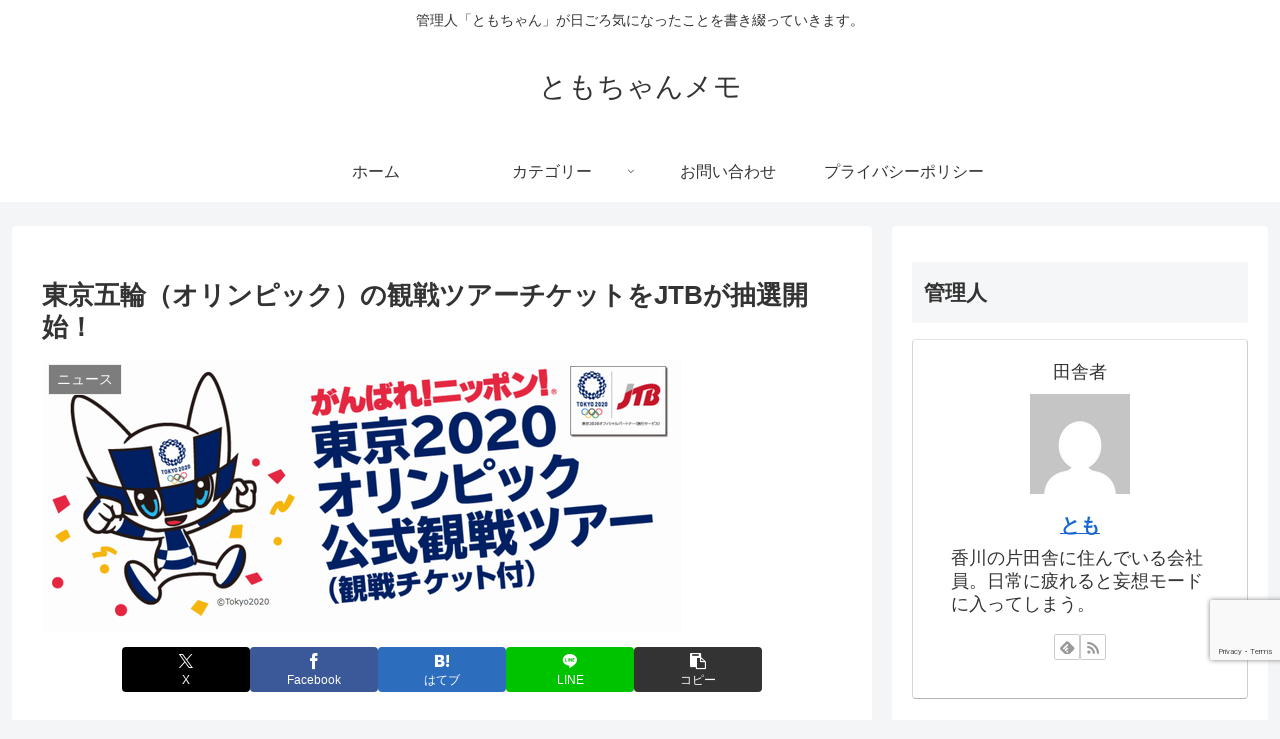

--- FILE ---
content_type: text/html; charset=utf-8
request_url: https://www.google.com/recaptcha/api2/anchor?ar=1&k=6LeeZm8aAAAAAGPPAw14u5QaQgRsb0-Ckc28O20c&co=aHR0cHM6Ly9iZWdpbm5lcnMtdHJ5LmNvbTo0NDM.&hl=en&v=PoyoqOPhxBO7pBk68S4YbpHZ&size=invisible&anchor-ms=20000&execute-ms=30000&cb=x2g3v0e16qqi
body_size: 48605
content:
<!DOCTYPE HTML><html dir="ltr" lang="en"><head><meta http-equiv="Content-Type" content="text/html; charset=UTF-8">
<meta http-equiv="X-UA-Compatible" content="IE=edge">
<title>reCAPTCHA</title>
<style type="text/css">
/* cyrillic-ext */
@font-face {
  font-family: 'Roboto';
  font-style: normal;
  font-weight: 400;
  font-stretch: 100%;
  src: url(//fonts.gstatic.com/s/roboto/v48/KFO7CnqEu92Fr1ME7kSn66aGLdTylUAMa3GUBHMdazTgWw.woff2) format('woff2');
  unicode-range: U+0460-052F, U+1C80-1C8A, U+20B4, U+2DE0-2DFF, U+A640-A69F, U+FE2E-FE2F;
}
/* cyrillic */
@font-face {
  font-family: 'Roboto';
  font-style: normal;
  font-weight: 400;
  font-stretch: 100%;
  src: url(//fonts.gstatic.com/s/roboto/v48/KFO7CnqEu92Fr1ME7kSn66aGLdTylUAMa3iUBHMdazTgWw.woff2) format('woff2');
  unicode-range: U+0301, U+0400-045F, U+0490-0491, U+04B0-04B1, U+2116;
}
/* greek-ext */
@font-face {
  font-family: 'Roboto';
  font-style: normal;
  font-weight: 400;
  font-stretch: 100%;
  src: url(//fonts.gstatic.com/s/roboto/v48/KFO7CnqEu92Fr1ME7kSn66aGLdTylUAMa3CUBHMdazTgWw.woff2) format('woff2');
  unicode-range: U+1F00-1FFF;
}
/* greek */
@font-face {
  font-family: 'Roboto';
  font-style: normal;
  font-weight: 400;
  font-stretch: 100%;
  src: url(//fonts.gstatic.com/s/roboto/v48/KFO7CnqEu92Fr1ME7kSn66aGLdTylUAMa3-UBHMdazTgWw.woff2) format('woff2');
  unicode-range: U+0370-0377, U+037A-037F, U+0384-038A, U+038C, U+038E-03A1, U+03A3-03FF;
}
/* math */
@font-face {
  font-family: 'Roboto';
  font-style: normal;
  font-weight: 400;
  font-stretch: 100%;
  src: url(//fonts.gstatic.com/s/roboto/v48/KFO7CnqEu92Fr1ME7kSn66aGLdTylUAMawCUBHMdazTgWw.woff2) format('woff2');
  unicode-range: U+0302-0303, U+0305, U+0307-0308, U+0310, U+0312, U+0315, U+031A, U+0326-0327, U+032C, U+032F-0330, U+0332-0333, U+0338, U+033A, U+0346, U+034D, U+0391-03A1, U+03A3-03A9, U+03B1-03C9, U+03D1, U+03D5-03D6, U+03F0-03F1, U+03F4-03F5, U+2016-2017, U+2034-2038, U+203C, U+2040, U+2043, U+2047, U+2050, U+2057, U+205F, U+2070-2071, U+2074-208E, U+2090-209C, U+20D0-20DC, U+20E1, U+20E5-20EF, U+2100-2112, U+2114-2115, U+2117-2121, U+2123-214F, U+2190, U+2192, U+2194-21AE, U+21B0-21E5, U+21F1-21F2, U+21F4-2211, U+2213-2214, U+2216-22FF, U+2308-230B, U+2310, U+2319, U+231C-2321, U+2336-237A, U+237C, U+2395, U+239B-23B7, U+23D0, U+23DC-23E1, U+2474-2475, U+25AF, U+25B3, U+25B7, U+25BD, U+25C1, U+25CA, U+25CC, U+25FB, U+266D-266F, U+27C0-27FF, U+2900-2AFF, U+2B0E-2B11, U+2B30-2B4C, U+2BFE, U+3030, U+FF5B, U+FF5D, U+1D400-1D7FF, U+1EE00-1EEFF;
}
/* symbols */
@font-face {
  font-family: 'Roboto';
  font-style: normal;
  font-weight: 400;
  font-stretch: 100%;
  src: url(//fonts.gstatic.com/s/roboto/v48/KFO7CnqEu92Fr1ME7kSn66aGLdTylUAMaxKUBHMdazTgWw.woff2) format('woff2');
  unicode-range: U+0001-000C, U+000E-001F, U+007F-009F, U+20DD-20E0, U+20E2-20E4, U+2150-218F, U+2190, U+2192, U+2194-2199, U+21AF, U+21E6-21F0, U+21F3, U+2218-2219, U+2299, U+22C4-22C6, U+2300-243F, U+2440-244A, U+2460-24FF, U+25A0-27BF, U+2800-28FF, U+2921-2922, U+2981, U+29BF, U+29EB, U+2B00-2BFF, U+4DC0-4DFF, U+FFF9-FFFB, U+10140-1018E, U+10190-1019C, U+101A0, U+101D0-101FD, U+102E0-102FB, U+10E60-10E7E, U+1D2C0-1D2D3, U+1D2E0-1D37F, U+1F000-1F0FF, U+1F100-1F1AD, U+1F1E6-1F1FF, U+1F30D-1F30F, U+1F315, U+1F31C, U+1F31E, U+1F320-1F32C, U+1F336, U+1F378, U+1F37D, U+1F382, U+1F393-1F39F, U+1F3A7-1F3A8, U+1F3AC-1F3AF, U+1F3C2, U+1F3C4-1F3C6, U+1F3CA-1F3CE, U+1F3D4-1F3E0, U+1F3ED, U+1F3F1-1F3F3, U+1F3F5-1F3F7, U+1F408, U+1F415, U+1F41F, U+1F426, U+1F43F, U+1F441-1F442, U+1F444, U+1F446-1F449, U+1F44C-1F44E, U+1F453, U+1F46A, U+1F47D, U+1F4A3, U+1F4B0, U+1F4B3, U+1F4B9, U+1F4BB, U+1F4BF, U+1F4C8-1F4CB, U+1F4D6, U+1F4DA, U+1F4DF, U+1F4E3-1F4E6, U+1F4EA-1F4ED, U+1F4F7, U+1F4F9-1F4FB, U+1F4FD-1F4FE, U+1F503, U+1F507-1F50B, U+1F50D, U+1F512-1F513, U+1F53E-1F54A, U+1F54F-1F5FA, U+1F610, U+1F650-1F67F, U+1F687, U+1F68D, U+1F691, U+1F694, U+1F698, U+1F6AD, U+1F6B2, U+1F6B9-1F6BA, U+1F6BC, U+1F6C6-1F6CF, U+1F6D3-1F6D7, U+1F6E0-1F6EA, U+1F6F0-1F6F3, U+1F6F7-1F6FC, U+1F700-1F7FF, U+1F800-1F80B, U+1F810-1F847, U+1F850-1F859, U+1F860-1F887, U+1F890-1F8AD, U+1F8B0-1F8BB, U+1F8C0-1F8C1, U+1F900-1F90B, U+1F93B, U+1F946, U+1F984, U+1F996, U+1F9E9, U+1FA00-1FA6F, U+1FA70-1FA7C, U+1FA80-1FA89, U+1FA8F-1FAC6, U+1FACE-1FADC, U+1FADF-1FAE9, U+1FAF0-1FAF8, U+1FB00-1FBFF;
}
/* vietnamese */
@font-face {
  font-family: 'Roboto';
  font-style: normal;
  font-weight: 400;
  font-stretch: 100%;
  src: url(//fonts.gstatic.com/s/roboto/v48/KFO7CnqEu92Fr1ME7kSn66aGLdTylUAMa3OUBHMdazTgWw.woff2) format('woff2');
  unicode-range: U+0102-0103, U+0110-0111, U+0128-0129, U+0168-0169, U+01A0-01A1, U+01AF-01B0, U+0300-0301, U+0303-0304, U+0308-0309, U+0323, U+0329, U+1EA0-1EF9, U+20AB;
}
/* latin-ext */
@font-face {
  font-family: 'Roboto';
  font-style: normal;
  font-weight: 400;
  font-stretch: 100%;
  src: url(//fonts.gstatic.com/s/roboto/v48/KFO7CnqEu92Fr1ME7kSn66aGLdTylUAMa3KUBHMdazTgWw.woff2) format('woff2');
  unicode-range: U+0100-02BA, U+02BD-02C5, U+02C7-02CC, U+02CE-02D7, U+02DD-02FF, U+0304, U+0308, U+0329, U+1D00-1DBF, U+1E00-1E9F, U+1EF2-1EFF, U+2020, U+20A0-20AB, U+20AD-20C0, U+2113, U+2C60-2C7F, U+A720-A7FF;
}
/* latin */
@font-face {
  font-family: 'Roboto';
  font-style: normal;
  font-weight: 400;
  font-stretch: 100%;
  src: url(//fonts.gstatic.com/s/roboto/v48/KFO7CnqEu92Fr1ME7kSn66aGLdTylUAMa3yUBHMdazQ.woff2) format('woff2');
  unicode-range: U+0000-00FF, U+0131, U+0152-0153, U+02BB-02BC, U+02C6, U+02DA, U+02DC, U+0304, U+0308, U+0329, U+2000-206F, U+20AC, U+2122, U+2191, U+2193, U+2212, U+2215, U+FEFF, U+FFFD;
}
/* cyrillic-ext */
@font-face {
  font-family: 'Roboto';
  font-style: normal;
  font-weight: 500;
  font-stretch: 100%;
  src: url(//fonts.gstatic.com/s/roboto/v48/KFO7CnqEu92Fr1ME7kSn66aGLdTylUAMa3GUBHMdazTgWw.woff2) format('woff2');
  unicode-range: U+0460-052F, U+1C80-1C8A, U+20B4, U+2DE0-2DFF, U+A640-A69F, U+FE2E-FE2F;
}
/* cyrillic */
@font-face {
  font-family: 'Roboto';
  font-style: normal;
  font-weight: 500;
  font-stretch: 100%;
  src: url(//fonts.gstatic.com/s/roboto/v48/KFO7CnqEu92Fr1ME7kSn66aGLdTylUAMa3iUBHMdazTgWw.woff2) format('woff2');
  unicode-range: U+0301, U+0400-045F, U+0490-0491, U+04B0-04B1, U+2116;
}
/* greek-ext */
@font-face {
  font-family: 'Roboto';
  font-style: normal;
  font-weight: 500;
  font-stretch: 100%;
  src: url(//fonts.gstatic.com/s/roboto/v48/KFO7CnqEu92Fr1ME7kSn66aGLdTylUAMa3CUBHMdazTgWw.woff2) format('woff2');
  unicode-range: U+1F00-1FFF;
}
/* greek */
@font-face {
  font-family: 'Roboto';
  font-style: normal;
  font-weight: 500;
  font-stretch: 100%;
  src: url(//fonts.gstatic.com/s/roboto/v48/KFO7CnqEu92Fr1ME7kSn66aGLdTylUAMa3-UBHMdazTgWw.woff2) format('woff2');
  unicode-range: U+0370-0377, U+037A-037F, U+0384-038A, U+038C, U+038E-03A1, U+03A3-03FF;
}
/* math */
@font-face {
  font-family: 'Roboto';
  font-style: normal;
  font-weight: 500;
  font-stretch: 100%;
  src: url(//fonts.gstatic.com/s/roboto/v48/KFO7CnqEu92Fr1ME7kSn66aGLdTylUAMawCUBHMdazTgWw.woff2) format('woff2');
  unicode-range: U+0302-0303, U+0305, U+0307-0308, U+0310, U+0312, U+0315, U+031A, U+0326-0327, U+032C, U+032F-0330, U+0332-0333, U+0338, U+033A, U+0346, U+034D, U+0391-03A1, U+03A3-03A9, U+03B1-03C9, U+03D1, U+03D5-03D6, U+03F0-03F1, U+03F4-03F5, U+2016-2017, U+2034-2038, U+203C, U+2040, U+2043, U+2047, U+2050, U+2057, U+205F, U+2070-2071, U+2074-208E, U+2090-209C, U+20D0-20DC, U+20E1, U+20E5-20EF, U+2100-2112, U+2114-2115, U+2117-2121, U+2123-214F, U+2190, U+2192, U+2194-21AE, U+21B0-21E5, U+21F1-21F2, U+21F4-2211, U+2213-2214, U+2216-22FF, U+2308-230B, U+2310, U+2319, U+231C-2321, U+2336-237A, U+237C, U+2395, U+239B-23B7, U+23D0, U+23DC-23E1, U+2474-2475, U+25AF, U+25B3, U+25B7, U+25BD, U+25C1, U+25CA, U+25CC, U+25FB, U+266D-266F, U+27C0-27FF, U+2900-2AFF, U+2B0E-2B11, U+2B30-2B4C, U+2BFE, U+3030, U+FF5B, U+FF5D, U+1D400-1D7FF, U+1EE00-1EEFF;
}
/* symbols */
@font-face {
  font-family: 'Roboto';
  font-style: normal;
  font-weight: 500;
  font-stretch: 100%;
  src: url(//fonts.gstatic.com/s/roboto/v48/KFO7CnqEu92Fr1ME7kSn66aGLdTylUAMaxKUBHMdazTgWw.woff2) format('woff2');
  unicode-range: U+0001-000C, U+000E-001F, U+007F-009F, U+20DD-20E0, U+20E2-20E4, U+2150-218F, U+2190, U+2192, U+2194-2199, U+21AF, U+21E6-21F0, U+21F3, U+2218-2219, U+2299, U+22C4-22C6, U+2300-243F, U+2440-244A, U+2460-24FF, U+25A0-27BF, U+2800-28FF, U+2921-2922, U+2981, U+29BF, U+29EB, U+2B00-2BFF, U+4DC0-4DFF, U+FFF9-FFFB, U+10140-1018E, U+10190-1019C, U+101A0, U+101D0-101FD, U+102E0-102FB, U+10E60-10E7E, U+1D2C0-1D2D3, U+1D2E0-1D37F, U+1F000-1F0FF, U+1F100-1F1AD, U+1F1E6-1F1FF, U+1F30D-1F30F, U+1F315, U+1F31C, U+1F31E, U+1F320-1F32C, U+1F336, U+1F378, U+1F37D, U+1F382, U+1F393-1F39F, U+1F3A7-1F3A8, U+1F3AC-1F3AF, U+1F3C2, U+1F3C4-1F3C6, U+1F3CA-1F3CE, U+1F3D4-1F3E0, U+1F3ED, U+1F3F1-1F3F3, U+1F3F5-1F3F7, U+1F408, U+1F415, U+1F41F, U+1F426, U+1F43F, U+1F441-1F442, U+1F444, U+1F446-1F449, U+1F44C-1F44E, U+1F453, U+1F46A, U+1F47D, U+1F4A3, U+1F4B0, U+1F4B3, U+1F4B9, U+1F4BB, U+1F4BF, U+1F4C8-1F4CB, U+1F4D6, U+1F4DA, U+1F4DF, U+1F4E3-1F4E6, U+1F4EA-1F4ED, U+1F4F7, U+1F4F9-1F4FB, U+1F4FD-1F4FE, U+1F503, U+1F507-1F50B, U+1F50D, U+1F512-1F513, U+1F53E-1F54A, U+1F54F-1F5FA, U+1F610, U+1F650-1F67F, U+1F687, U+1F68D, U+1F691, U+1F694, U+1F698, U+1F6AD, U+1F6B2, U+1F6B9-1F6BA, U+1F6BC, U+1F6C6-1F6CF, U+1F6D3-1F6D7, U+1F6E0-1F6EA, U+1F6F0-1F6F3, U+1F6F7-1F6FC, U+1F700-1F7FF, U+1F800-1F80B, U+1F810-1F847, U+1F850-1F859, U+1F860-1F887, U+1F890-1F8AD, U+1F8B0-1F8BB, U+1F8C0-1F8C1, U+1F900-1F90B, U+1F93B, U+1F946, U+1F984, U+1F996, U+1F9E9, U+1FA00-1FA6F, U+1FA70-1FA7C, U+1FA80-1FA89, U+1FA8F-1FAC6, U+1FACE-1FADC, U+1FADF-1FAE9, U+1FAF0-1FAF8, U+1FB00-1FBFF;
}
/* vietnamese */
@font-face {
  font-family: 'Roboto';
  font-style: normal;
  font-weight: 500;
  font-stretch: 100%;
  src: url(//fonts.gstatic.com/s/roboto/v48/KFO7CnqEu92Fr1ME7kSn66aGLdTylUAMa3OUBHMdazTgWw.woff2) format('woff2');
  unicode-range: U+0102-0103, U+0110-0111, U+0128-0129, U+0168-0169, U+01A0-01A1, U+01AF-01B0, U+0300-0301, U+0303-0304, U+0308-0309, U+0323, U+0329, U+1EA0-1EF9, U+20AB;
}
/* latin-ext */
@font-face {
  font-family: 'Roboto';
  font-style: normal;
  font-weight: 500;
  font-stretch: 100%;
  src: url(//fonts.gstatic.com/s/roboto/v48/KFO7CnqEu92Fr1ME7kSn66aGLdTylUAMa3KUBHMdazTgWw.woff2) format('woff2');
  unicode-range: U+0100-02BA, U+02BD-02C5, U+02C7-02CC, U+02CE-02D7, U+02DD-02FF, U+0304, U+0308, U+0329, U+1D00-1DBF, U+1E00-1E9F, U+1EF2-1EFF, U+2020, U+20A0-20AB, U+20AD-20C0, U+2113, U+2C60-2C7F, U+A720-A7FF;
}
/* latin */
@font-face {
  font-family: 'Roboto';
  font-style: normal;
  font-weight: 500;
  font-stretch: 100%;
  src: url(//fonts.gstatic.com/s/roboto/v48/KFO7CnqEu92Fr1ME7kSn66aGLdTylUAMa3yUBHMdazQ.woff2) format('woff2');
  unicode-range: U+0000-00FF, U+0131, U+0152-0153, U+02BB-02BC, U+02C6, U+02DA, U+02DC, U+0304, U+0308, U+0329, U+2000-206F, U+20AC, U+2122, U+2191, U+2193, U+2212, U+2215, U+FEFF, U+FFFD;
}
/* cyrillic-ext */
@font-face {
  font-family: 'Roboto';
  font-style: normal;
  font-weight: 900;
  font-stretch: 100%;
  src: url(//fonts.gstatic.com/s/roboto/v48/KFO7CnqEu92Fr1ME7kSn66aGLdTylUAMa3GUBHMdazTgWw.woff2) format('woff2');
  unicode-range: U+0460-052F, U+1C80-1C8A, U+20B4, U+2DE0-2DFF, U+A640-A69F, U+FE2E-FE2F;
}
/* cyrillic */
@font-face {
  font-family: 'Roboto';
  font-style: normal;
  font-weight: 900;
  font-stretch: 100%;
  src: url(//fonts.gstatic.com/s/roboto/v48/KFO7CnqEu92Fr1ME7kSn66aGLdTylUAMa3iUBHMdazTgWw.woff2) format('woff2');
  unicode-range: U+0301, U+0400-045F, U+0490-0491, U+04B0-04B1, U+2116;
}
/* greek-ext */
@font-face {
  font-family: 'Roboto';
  font-style: normal;
  font-weight: 900;
  font-stretch: 100%;
  src: url(//fonts.gstatic.com/s/roboto/v48/KFO7CnqEu92Fr1ME7kSn66aGLdTylUAMa3CUBHMdazTgWw.woff2) format('woff2');
  unicode-range: U+1F00-1FFF;
}
/* greek */
@font-face {
  font-family: 'Roboto';
  font-style: normal;
  font-weight: 900;
  font-stretch: 100%;
  src: url(//fonts.gstatic.com/s/roboto/v48/KFO7CnqEu92Fr1ME7kSn66aGLdTylUAMa3-UBHMdazTgWw.woff2) format('woff2');
  unicode-range: U+0370-0377, U+037A-037F, U+0384-038A, U+038C, U+038E-03A1, U+03A3-03FF;
}
/* math */
@font-face {
  font-family: 'Roboto';
  font-style: normal;
  font-weight: 900;
  font-stretch: 100%;
  src: url(//fonts.gstatic.com/s/roboto/v48/KFO7CnqEu92Fr1ME7kSn66aGLdTylUAMawCUBHMdazTgWw.woff2) format('woff2');
  unicode-range: U+0302-0303, U+0305, U+0307-0308, U+0310, U+0312, U+0315, U+031A, U+0326-0327, U+032C, U+032F-0330, U+0332-0333, U+0338, U+033A, U+0346, U+034D, U+0391-03A1, U+03A3-03A9, U+03B1-03C9, U+03D1, U+03D5-03D6, U+03F0-03F1, U+03F4-03F5, U+2016-2017, U+2034-2038, U+203C, U+2040, U+2043, U+2047, U+2050, U+2057, U+205F, U+2070-2071, U+2074-208E, U+2090-209C, U+20D0-20DC, U+20E1, U+20E5-20EF, U+2100-2112, U+2114-2115, U+2117-2121, U+2123-214F, U+2190, U+2192, U+2194-21AE, U+21B0-21E5, U+21F1-21F2, U+21F4-2211, U+2213-2214, U+2216-22FF, U+2308-230B, U+2310, U+2319, U+231C-2321, U+2336-237A, U+237C, U+2395, U+239B-23B7, U+23D0, U+23DC-23E1, U+2474-2475, U+25AF, U+25B3, U+25B7, U+25BD, U+25C1, U+25CA, U+25CC, U+25FB, U+266D-266F, U+27C0-27FF, U+2900-2AFF, U+2B0E-2B11, U+2B30-2B4C, U+2BFE, U+3030, U+FF5B, U+FF5D, U+1D400-1D7FF, U+1EE00-1EEFF;
}
/* symbols */
@font-face {
  font-family: 'Roboto';
  font-style: normal;
  font-weight: 900;
  font-stretch: 100%;
  src: url(//fonts.gstatic.com/s/roboto/v48/KFO7CnqEu92Fr1ME7kSn66aGLdTylUAMaxKUBHMdazTgWw.woff2) format('woff2');
  unicode-range: U+0001-000C, U+000E-001F, U+007F-009F, U+20DD-20E0, U+20E2-20E4, U+2150-218F, U+2190, U+2192, U+2194-2199, U+21AF, U+21E6-21F0, U+21F3, U+2218-2219, U+2299, U+22C4-22C6, U+2300-243F, U+2440-244A, U+2460-24FF, U+25A0-27BF, U+2800-28FF, U+2921-2922, U+2981, U+29BF, U+29EB, U+2B00-2BFF, U+4DC0-4DFF, U+FFF9-FFFB, U+10140-1018E, U+10190-1019C, U+101A0, U+101D0-101FD, U+102E0-102FB, U+10E60-10E7E, U+1D2C0-1D2D3, U+1D2E0-1D37F, U+1F000-1F0FF, U+1F100-1F1AD, U+1F1E6-1F1FF, U+1F30D-1F30F, U+1F315, U+1F31C, U+1F31E, U+1F320-1F32C, U+1F336, U+1F378, U+1F37D, U+1F382, U+1F393-1F39F, U+1F3A7-1F3A8, U+1F3AC-1F3AF, U+1F3C2, U+1F3C4-1F3C6, U+1F3CA-1F3CE, U+1F3D4-1F3E0, U+1F3ED, U+1F3F1-1F3F3, U+1F3F5-1F3F7, U+1F408, U+1F415, U+1F41F, U+1F426, U+1F43F, U+1F441-1F442, U+1F444, U+1F446-1F449, U+1F44C-1F44E, U+1F453, U+1F46A, U+1F47D, U+1F4A3, U+1F4B0, U+1F4B3, U+1F4B9, U+1F4BB, U+1F4BF, U+1F4C8-1F4CB, U+1F4D6, U+1F4DA, U+1F4DF, U+1F4E3-1F4E6, U+1F4EA-1F4ED, U+1F4F7, U+1F4F9-1F4FB, U+1F4FD-1F4FE, U+1F503, U+1F507-1F50B, U+1F50D, U+1F512-1F513, U+1F53E-1F54A, U+1F54F-1F5FA, U+1F610, U+1F650-1F67F, U+1F687, U+1F68D, U+1F691, U+1F694, U+1F698, U+1F6AD, U+1F6B2, U+1F6B9-1F6BA, U+1F6BC, U+1F6C6-1F6CF, U+1F6D3-1F6D7, U+1F6E0-1F6EA, U+1F6F0-1F6F3, U+1F6F7-1F6FC, U+1F700-1F7FF, U+1F800-1F80B, U+1F810-1F847, U+1F850-1F859, U+1F860-1F887, U+1F890-1F8AD, U+1F8B0-1F8BB, U+1F8C0-1F8C1, U+1F900-1F90B, U+1F93B, U+1F946, U+1F984, U+1F996, U+1F9E9, U+1FA00-1FA6F, U+1FA70-1FA7C, U+1FA80-1FA89, U+1FA8F-1FAC6, U+1FACE-1FADC, U+1FADF-1FAE9, U+1FAF0-1FAF8, U+1FB00-1FBFF;
}
/* vietnamese */
@font-face {
  font-family: 'Roboto';
  font-style: normal;
  font-weight: 900;
  font-stretch: 100%;
  src: url(//fonts.gstatic.com/s/roboto/v48/KFO7CnqEu92Fr1ME7kSn66aGLdTylUAMa3OUBHMdazTgWw.woff2) format('woff2');
  unicode-range: U+0102-0103, U+0110-0111, U+0128-0129, U+0168-0169, U+01A0-01A1, U+01AF-01B0, U+0300-0301, U+0303-0304, U+0308-0309, U+0323, U+0329, U+1EA0-1EF9, U+20AB;
}
/* latin-ext */
@font-face {
  font-family: 'Roboto';
  font-style: normal;
  font-weight: 900;
  font-stretch: 100%;
  src: url(//fonts.gstatic.com/s/roboto/v48/KFO7CnqEu92Fr1ME7kSn66aGLdTylUAMa3KUBHMdazTgWw.woff2) format('woff2');
  unicode-range: U+0100-02BA, U+02BD-02C5, U+02C7-02CC, U+02CE-02D7, U+02DD-02FF, U+0304, U+0308, U+0329, U+1D00-1DBF, U+1E00-1E9F, U+1EF2-1EFF, U+2020, U+20A0-20AB, U+20AD-20C0, U+2113, U+2C60-2C7F, U+A720-A7FF;
}
/* latin */
@font-face {
  font-family: 'Roboto';
  font-style: normal;
  font-weight: 900;
  font-stretch: 100%;
  src: url(//fonts.gstatic.com/s/roboto/v48/KFO7CnqEu92Fr1ME7kSn66aGLdTylUAMa3yUBHMdazQ.woff2) format('woff2');
  unicode-range: U+0000-00FF, U+0131, U+0152-0153, U+02BB-02BC, U+02C6, U+02DA, U+02DC, U+0304, U+0308, U+0329, U+2000-206F, U+20AC, U+2122, U+2191, U+2193, U+2212, U+2215, U+FEFF, U+FFFD;
}

</style>
<link rel="stylesheet" type="text/css" href="https://www.gstatic.com/recaptcha/releases/PoyoqOPhxBO7pBk68S4YbpHZ/styles__ltr.css">
<script nonce="rcF8qQQp_ZLFZi1bX29VWA" type="text/javascript">window['__recaptcha_api'] = 'https://www.google.com/recaptcha/api2/';</script>
<script type="text/javascript" src="https://www.gstatic.com/recaptcha/releases/PoyoqOPhxBO7pBk68S4YbpHZ/recaptcha__en.js" nonce="rcF8qQQp_ZLFZi1bX29VWA">
      
    </script></head>
<body><div id="rc-anchor-alert" class="rc-anchor-alert"></div>
<input type="hidden" id="recaptcha-token" value="[base64]">
<script type="text/javascript" nonce="rcF8qQQp_ZLFZi1bX29VWA">
      recaptcha.anchor.Main.init("[\x22ainput\x22,[\x22bgdata\x22,\x22\x22,\[base64]/[base64]/[base64]/ZyhXLGgpOnEoW04sMjEsbF0sVywwKSxoKSxmYWxzZSxmYWxzZSl9Y2F0Y2goayl7RygzNTgsVyk/[base64]/[base64]/[base64]/[base64]/[base64]/[base64]/[base64]/bmV3IEJbT10oRFswXSk6dz09Mj9uZXcgQltPXShEWzBdLERbMV0pOnc9PTM/bmV3IEJbT10oRFswXSxEWzFdLERbMl0pOnc9PTQ/[base64]/[base64]/[base64]/[base64]/[base64]\\u003d\x22,\[base64]\\u003d\\u003d\x22,\x22JsKzQcKDwpfCnioDcQLCrWDDtHksw6wMw6PDqCtLSHtRBcKKw4pMw7ZCwrIYw5jDlyDCrSnChsKKwq/DkAI/ZsKzwqvDjxkTVsO7w47DkMKXw6vDolTCq1NUdcOlFcKnGMKbw4fDn8K9JRl4wonCnMO/[base64]/[base64]/wp8iJGLDpMOuW37DpHR3dsKdHEHDjmLCu0XDoxVCGMK4NsKlw77DqMKkw43DqsKEWMKLw5XCuF3Dn1fDszV1woN3w5BtwplcPcKEw6jDkMORD8K+wp/CmiDDqcKCbsOLwqnCosOtw5DCocKww7pawrcAw4F3YSrCggLDvGQVX8KxaMKYb8Kcw53DhApfw5pJbh/CjwQPw680EArDpsK9wp7DqcKvwpLDgwNlw7fCocOBIMOOw49Qw4wLKcKzw6hbJMKnwqfDnUTCncKcw4HCggEJFMKPwohoBSjDkMKZNlzDisOrHkV/Vh7DlV3CkWB0w7Q/Z8KZX8Okw4PCicKiMUvDpMOJwq7DvMKiw5dJw5VFYsKrwoTChMKTw4zDslTCt8KyDxx7bHPDgsOtwrYiGTQ2wo3DpEtMbcKww6MYUMK0TETChS/[base64]/Dm8K1QsKIcRMHCMO0wpF7wqvCgm/[base64]/DksK8w5/DlT3CjcO+w5F9WynDjG7CtAtIwrkSTMK8a8OMwpNPfWsdbMOiwrdOEsOoJBnDhjrDuhENJwoTesKRwqZmKMKbwoFrw6lDw7fChm95woxzRAfDhcOnIcKNMgjDoQEWXEnDsHTCt8OjS8OyKjgNFmrDtcO4wq/Dki/ChAgMwqXCoirDiMKdw7XDkMOfGMODw57DjcKlTS8FPsKzw4TDpkt1wrHDjGvDo8KZBELDshdvcGFyw6fCq0rCksKXwpvDjCRTwq8pw7NZwqY4fm/DqRbDjcK4w5nDtcOrYsKdRSJEaivCgMK5GRTCpXtWwpjColZgw5c7M1RiQgECwrjDoMKoehJiwrnDnGJIw74vwp/[base64]/CvMOVJCDDoMKvwq3DsQJcwpPCisOoKcOoUcOpNTjCh8OTY8OxYCI7w4kowrPCrcO9K8OoKMOjwqrChR3CqXoow5zDpDjDmy1AwpTCjjMiw5N8ZUkYw5Mqw6N6IE/DtwbCkMKbw4DCgjnCusKcPcODEGxENsKzE8O1wpTDgX7CjcO6KMKIGBjCpcKXwqjDgsKTCirCosOqXMKTwpV/[base64]/Cs8KTw7AFWXfCozfDpxzDoxnCoSEzw4rDuWofRDwZRsKdYzY/[base64]/wpXDtSrDqnPDk2nDj2TDjBHCvkrDrCI3AWTDpzwlVhpCKsKSZSnDg8OEwrrDo8K/[base64]/CqRFLwrE1wr1ewpjChhVyJwlUQMKmwrfDjhzCscKxwpHCri/[base64]/JMOdFMKeMsKOw7nCnsOIw5t/dsOxEcOpw6leF2vDtcOfeVTCiGFtw6MKw75CHXTCmEtFwpURcgbCtyHDnsOIwqoaw65+BsKiAsKmUMOucsOyw7fDtMO9w7XCgmM/w7s7L1FEXQ8AJcK6Q8KbDcOTWMOJXA4Ewp40woDCrsKZN8K/Y8Ovwr9YBcKMwoUNw5nCiMOqwpNJw70Pwq/CnhM/YQXDscO4QcKxwqXDhsKZCsK4WMKacmTDgcKww6XCqxR6wovCtMK4NMOHwos/CMOvw5nCvSNbDmY2wrd5Z3rDhElIwqXCjMK+wrwjwp/CksOswrLCt8KAPDfCi0/CuljDicKow5xqb8KGesKHwq1BFxbCm3XCr1QzwphxGiPCvcKGw6zDtwwDHSBOw7FfwohAwqtcPDvDhE7DmnNJwqAnw74fw40iw57Drl/CgcKJwrnDlsK4Vh88w47Dhz/Du8KTw6HCgDjCoVIrVmVIw6LDshfDkgp9BMOJV8Ozw4AfMsOLw6jCsMKePcOKNQp+LDMFSsKYMsKQwq9ha0DCs8O2wqVyCSMMw4MtTi3Cq1bDk30Zw5vDgcK4ODrCljwFXMO0I8O9w7bDuCEFw4lsw5PCrQY/BsOtwoHCh8O2worDoMK8w6xsPcKuwqA2wqrDlkdVWUR6GcKNwpXDj8OxwoTCg8O/Nn8cdkRFFMKEwqxKw6sIwqnDg8OXw4TCgRZuw7pFwrTDj8OYw6nCicKcPhNiwqAsOSIcwprDsyNFwpNgwoDDhcOvwp9JJCo1acOjwrJwwpYOaR5VY8Opw7I8SWwUfTvCqGrDtSYLwo7ChUbDgMOKJ3o2ccKRwr7DvQ/CnAAoI0DDl8OEwr89wpF2IcKUw7XDksKNwqzDlsOKwpDClsKiOsKAwrjDhjjCqsKBw6ArXMKgeA5OwpTDicOow4nCml/Dm2NSwqbCp10HwqUZw4rCg8K9LR/[base64]/CkMOuw4xmbjZjwpAFcsK/XiXCqkAUw7/DrknCkTI8XE00AxrDiFAjwp/[base64]/DtMK8XkQkw5RbLMORwpBlw71nwpTDs0TChWzChcKWwr3CosKnwozCngrCuMK8w5vClcOJRcOUVzUCCWpLCF/DrHR/w6vCvV7CicOLdi0BcMKDfCHDlz3CnUvDhMOVMMKHWzzDjsKqOCfCvsOXecOhc3nCgWDDiDrDlChgcMKZwqtfw6fCgMK8w4rCp0rCt2JPDyR9AHR8c8KRAgJRw6/[base64]/[base64]/Cu8K7fMO7MsO/w77CoMOJZnnDn8K4wq3Cj8OcL8Kkwo3DiMKfw5FzwrVgBg1Hwph2akprRzrDgWfDicOXMMKFcMOyw5MVHsKjGMONw4wywq3Dj8Kjw43Dq1fDisK4VsKueyJJZ0HDrMO1H8OUw4/DvMKcwqdew7jDmgAaA1zCkxgMGH9RYQoUw6xnScOewrppDyHCoxPDlcOawpBTwr0yJ8KsMVPDjyw3fMKWXh9+w7rDtsORdcK+A3pGw59xF3/CpcOmTiXDqRRiwrzCvMKBw4Aow7PDjsKFTsOXSEbDu0XDisOTw43Cn08wwqXDnMOvwqfDjQ4mwodOw6UGT8KlDsKuwp3Dm1hKw5cowpbDpS91wr/Dk8KEBHTDncOVGcOtLjQ7J13DgSVIwrzCocO8dcOYwrvChMO8UR8gw7NhwqIaUsOwJMKIPDscOcOxbmB0w7USCMO5w6jCjw8QaMK/OcOCOMOFwq8Gwrw4w5bDn8O3w4fDu3YhZjbCgcKzw4M5wqUlGD/Dtw7DrMOXKR3Dq8KCw47CgcK4w7TDpAMMRjcew4tewoLDkcKZwpQtNMO8worChCMowp/[base64]/CnsOnbT8Kw6hoTzvCgmE5wpZtPsKCwqpKCsO3fzTCjSBowqo/[base64]/ChzIZwpTCrDzCksKSwqFWw448acKoGylDw4HDnTnCpijDqQDDs3jCncKtFmpJwq8rw6PCiSLClcOswooCwrlDG8OMwpTDv8Kzwq/[base64]/DoFjCs8ONasKqw7Fxw6/DtcK+AcKfHTosG8KHTB5qLsOJNsKWa8OpPcOBwrjDmG7DgcKOw7rCrQTDnQ4AWj7CrCsww7tIw6c6wqXCoQ7DsB/DlMKKFcOMwoQRwqTDvMKVw7DDpSBmVMK/[base64]/ClsKQTcOQd17CuSDCscK1L8OawpTDvhk5FQA5wqPCjMK8w4TDiMKVw73Ck8KQOwBZw6TDpiHDisOvwqgNdn/Co8OqVRx4w7LDnsKCw4A6w5PChR8SwoIgwodvVV3DtkIowq/DhcO9J8KAw4gGFCFtIT3Dh8OAI1/[base64]/w5p4GMKrTcK0YcKxwqPDlcKeEsOdwqHCkcKWw64ew6U1w4omb8KoPSR9wqnCk8ODwo7Cm8KbwqfDryrDvmjDpMOBw6VNw47CtsKAU8OgwrAkY8Odw77DpQYdAMKmwrwVw4UEwr/Dk8O5wrhqTsK/eMKAwq3DryTCmkXDnVt+ZS9/PG7CosOPBcOoD3dFGU/Dlit8DzxAwr04eEzDlSoUfjvCqCh+woRUwpxyEcONY8OawqHDiMObZ8Omw4YTFBgdRMK3wpfDjsOqwrphw7Q9woLDgMK6GMOvwrgGFsKuwpgiw6DCr8Oxw5JEXsOECMO/[base64]/[base64]/Dh8KuwpDCncOgCsKIw6nDuMOUwpUiQCrCvsKSw7TCvcO2cmXDq8O/[base64]/DkXrCs8KMD2bDtwzCrGwswpPCssKxDMO8wpIQwogrDHUcwooDKsKcw5ZMFmMnwpImwprCkHXCicKASXsUwojDtDwsN8O9woHDlcObwrjDpSDDr8KcWhtEwq3Di2V9JMOswpdnwpHCm8OQwr1iw4MwwrDDslJRYm7Ct8ONAAh6w6jCpcKvKkB/wrPCqnPCpBhEEBPCrW8SG0nCq2PCrGByQm3Cj8O5w4PCnxrDuF0OBsOIw5I6D8Opw5Mtw4DCh8ONNg1bw7rCrFvCmR/[base64]/CtsK1fynCqQPCsMOEwovCmkPCrcOlwp8oG0g9wqZLw400wrTCu8KmCcK/FsKcfBvCq8K3EcOeQU0Rwq7CpcKSw7jDucK/w6jDrcKTw6tSwpzCk8OnWsOBDsOQw7NcwrY8wo4/U1LDucOJScOlw5QJw6VEwrQVEAEYw71/[base64]/CkMKxO0Agw6M0wq8WYMK6w6XCslnDksOHPcOOwp7Csz9aNh3CicOGwqTCpT/[base64]/[base64]/CvsKcwpNiwrvDnMO0woTDlENwVzgywpsAw4XCmDsYwpM1w44Gw67Dl8OCXcKaa8OgwpLCt8K9wqTCiFRZw5vCsMO7YgQ/F8KEBzXDoxHCqRzChcKQcsKAw5jDn8OSDFHCqMKJw6okB8K/w47DiETCmMKBGVHDn0LCvAHDmG/DsMKEw5Bxw7PCqDTDhAQrw6sPwoVOAcKEZsKew5FzwqFpwqLCkl3CrkoVw7rDmwbClVbDmQwDwp/[base64]/DvUjCucKswrXCpRzDnMOpwqHDk8OvSW5vJU5GHE8CFsO3w4/DmsKVw5B2KX1ROMOTwrooSw7DqAhkP07DshcObHwSw5rDp8KONRtOw4RQwoFjwpTDmHfDh8ODMyfDjsOGw6I8woADwqV+w7rCrA4YNcK/TMOZwopYw74TPsO2TwERJUrCtC/Dm8OXwrfDrW5aw5TCk3rDnMKcEX3CicO5dcOYw5MbGHjCp2MvcUjDtsKoTcO4wqgcwrxQBRJ8worCncKeOcKCwoJRwpDCq8KiScONVz1zwpEhYMKPwq3ChxHDssO9bsOUcVvDuH4sHMOLwoALw5jDl8OCd1NDNHMfwrt/wqx2IsKvw40/[base64]/[base64]/[base64]/DvcKewqNeYMKUWXkIMMK/V8KdwpgVAj8ScMKHHVfDuhzDm8KCw63CjsORQsOPwqAPw5HDvMKdNyHCkcKMKcO+BRcPdcOBAjLCtUMtwqrDuhTCiFTCjg/DojnDvngYwozDmDTDqcKkIgcaNsKNwodFw70ow7zDjx4ew7ZiIcO8fhPCucOUG8O/QUvChRrDiSsyOxkMHMOCGsOHw4URw58NHcK5w4XDrjYuZU3DpcKQw5JTBMOdRHjCsMOfw4XCjMKcwqEawoZDVCRBBEHCujrCkFjDjl/CqMKnTMOtd8OLG2vDjsOMST7Cnnh1cXjDv8KaEsO5wr4DdHF9SMOpT8KpwrUoesKGw7HDhmoHHg/CnjR5wogQwoXCo1fDqi1lwq5NwrrClxrCkcKPR8OAwoLDky9CwpfDn1cwUcKnL1s4w7ULw4NMw5MCwrplY8OHHsO9bMOIW8OcOMO9w5HDlk7Do03Dl8Klw5rDlMKkfTnDjD4pw4rCmcKQw6rDksKnGTtmwpl9wrXDojIGAcOPw5/CrREQw41vw6ktFsOzwqbDrUUZTlRHG8KtC8OdwoAcNMO7XnvDrMKLJ8OfC8ORwqgPTMOGXcKsw4EXbhHCuAPDoSI7w5BESgnDucK9VsODwqYZTsKPdMKVNlvCh8ORYcKhw4bCr8KaEEBMwoV3wqjDjGdSw67DmB1TwpnCgsK0HyI0CSVCbcO+D0PCqDx/QDJFGDTDvwDCmcOKFUkJw5lgNcOvOsKqcsK0wpQww6XCvld+NAXCtj8DUCZqw4AIXTvDjsK2KG/CjjBCwrM+cCg1w6jCpsO/w5jDj8Kdw7Y3w7vCgx1+wpjDn8O+w67ClMObGTJYGMOdHSHCh8KjeMOkNTXCsmotw4bDoMOewp3DkMKtwowYIsOPIzrDvcO4w6kvw7fDmS/[base64]/[base64]/DrMKhTkXDoDx0SEzDo2FDTGU/fMKWw4k1QMOzesOaZ8KTw6cgesOGwqY0b8OAUcKwQEE+w6/CtsK3YsOZFD8DbsOmfcO/[base64]/DtcOtbidVwoE7w7XDlsO8H8O+w4HDkGMhw6fDu8OmSF3CsMK1w47CmzcdP156woNDVcKhDxLCnSfDssKmF8KKBcOqwpDDqxPClcOaVcKLwp/DucKyIsOjwrt9w63DkylicMO+wqsQYzDCuUjDn8KhwpzDoMOgw4V6wrzCgEZ/PMOZw6ZYwqR/[base64]/CjTEMKMObwrDDgGbCgCIhw40jwr8eFMKQCU4zwp3DicOWEFp6w7gDw5jDjBJDwqnCnBsEViXCpj4TPcK3wofDnBpEVcODU2x5EsO/AC00w7DCtcKnJBvDjcO4wqXDugJVw5PDmMOcwrEmw5zDtcKAMMO7Kn54wo7CrnzDn1E+w7LCtDNPw4nDu8K4TQkQMsOneyZrVCvDgcKHYMKswovDrMODbF0dwolPEMKubcKJDsO1GMK9EcKNwqPCq8OHJijDkTc4w4/[base64]/DgcOQwqBrwoPDslw3FMK2ZQtKOcOrQEoMw5otwrMHHMKZeMO5IMKCcMKBO8Krw4wuWlvDm8OWw50ZfMKDwotjw7XCuV/[base64]/[base64]/fMOowpxANsOzwr7CocOpU8OcLsOpJBXDrV0yw6Zzw6HCh8KeA8Krw4PDtk0HwpTCtsK3wrRjVjTCicO+b8OrworCuivDrDwRw4BxwqkQwo08PjHDlyY6wr7CqcOSXsKESDPChcKIwqdqw6rDmxVVwqhUFyDCgl7CthNjwoclwpJ/[base64]/wqgNZcODw5IqwokuEMOAd8Kfw4fDs8KDSMKiw7QTw5rDlcO4OzErG8K1MgrCgcO3w4NHw55XwrE8wqPDrsK9WcKww4HCpcKfwq8+RUjDpMKvw6jCl8K0NC9+w67Dg8KjPQfCocO7wqjDiMOgwqnChsOuw4dWw6PCp8KXa8OIasOBPC/DplLChsKJawPCvcO0wqPDg8OqPU04KVAHw64Pwphyw5Bvwr5zBFHCrE3DjHnCsFUsScO/FCgbwqE6woDDtCLCt8Krwp5IQ8OkVHnDk0TCvcKAZA/Cpk/DrggRGcOcQF8LR1HDtcOUw4ATwrQvfMOcw6bCtUnDqcObw4AvwofCslXDtgpibxPCigwpU8K+a8K7JcOQUcK0OsOaU3fDusKoJsOTw5zDk8KfKcKtw7hqBXPCpkLDhCXCksOdw6ZnKWfCsBzCrnx6wrB1w7lbw6l1SElJwqo/G8O+w5FHwox2N2fCvcO6w6HDrcO7wqozdSLDp08FPcO1GcO8w68Xw6nCncKfaMKCw6vDlULCojLCpmPDp0PCqsOUV0nDnz9BBlbCoMO5wojDncKzwozCtMO9wqbDo11hSSJpwqXDtxRyZ2QFNHcccMOywqrCpTEPwrfDgQwtwrRiT8K1MMOdwq3Dv8ObcB/CsMKhVgESw4zDnMKUeh0UwpxxXcOUw47DkcO1wrJow7JVw4rDgsKOAcOkOns1MsOvwqYGwqDCrsKGU8OJwrzDvmPDqcK0bsKHfsKlw7xPw5/Clmt2w47CjcOUw7HDtQLCs8O7S8OpCCt2YDg7KUA+w4NLWcKRAsOLw5HCqsOjwqnDvjHDiMKdAnbCjnTCpMOOwrBVFn00woF0wppswonCoMOZw6zDjsK7WcOSJ1Ubw7wOwpdIwoYSwqzDicKAKE/CvsKFRDrCvy7DgFnDhMKAwp7Do8OYTcKfFMOQw6sVIcKVK8K1w6UWU1zDhWXDhMOww7vDvn0UEcKjw5oLEGI5HGApw73CrQvCrGoibWnDqVfDnMKew5fDi8KVw7nCrUt1w5vDhV/[base64]/DucOXf8KFwp1Nw7BHw47CqMOqw5oNw4vDosOAw4Y0w7LCusKqwoDCi8Okw5cBFQPDjcOIDsKmwqPChmo2wqrCiW4jw6taw4RDJ8KKw71Dw4Fow6DDiBZ1wobChsOsS3nCkSQhMTtVw5FeK8K+cwYYw59sw5zDqcO/[base64]/aBhFw6QdwpvCmMOkwqUCRsOlw4XDghTChXNeJsOcwp48C8KLRHXDrcK1woVywqHCmsK9QAXDncOVwpAXw4c0wpnCsygoOMKOLjJPZFzCg8K/[base64]/Dn8KxFcKGVcKvCQHCvlhxwoTDonzCrXTDvGcXwr/Dl8OHw43DoHwLWMKDw7Z8NiAww5hyw7IkXMOuw4MSw5cAPVRlw5RpdMKHw4TDtsOGw7ELOMOKwqjDl8KawrN+CQHCi8O4acK1c2zDmCUfw7TDszPDo1V+wp7CjsOFE8KxW37CosKhwqNBNMOXw6HCliV/wrJHJcOJXMODw4bDt8OgbMKswpZWJ8OvGsOlLihQwpvDrU/DgjDDrznCqyPCtz5PVUYnAWdbwqXDqMOQwpxxesKbZ8KXw5rDjnzCo8KjwqgpA8KdYFdhw6ELw58KG8OvO2kcw5s1CsKfYsOVdVbCrEp/D8OvAyLDmAlZAcOYScOqwpxiFcOjTsOaRcOaw48ZDhE2RDTCtmzCrDfCrVtJLEXDu8KGwqzDucOGEj7ClhnDgsO0w5zDqhLDncO1w41dWQbCvnk7NFDCh8KKbSBcwqHCssKtVmF/EsKeT2nDusKHTHnDh8Kaw7NgN1pYEcO/Z8KSE0lUMULCgSfCtwwrw6jDgcKiwqxAcyDCi0VSD8OIw5vCsjPCkXvChcKaU8KawrUfFsKnElpuw49jKMOELyBEwrLDnmQoZzx/[base64]/DtiPCk8KCw5URQsK3ScO1E8K3E8OEwpjCkMK3w6NGw4pVw6N+dkHDnHHDksOSPMKBw4ECw5rCukjDq8KZX3Q/BcKXM8K+PTHCi8OvNmcJDsO4w4ZjEUrDmE9CwrYcacKeYGgPw6PCj1HDhMOdwrBvDcO5wp3CnFEiw7VLdsOdJh/CgnHDm1stRRbCtMKaw5PCijAYPn9NNMK3wqJ2woZ8w6PCtVg9IFnClxjDtsKSQ3LDqsO0wqMtw6sOwoQSwrRaUsK5OmJBUMOBwrHClUw0w6bDssOGwp93b8K5BcORw6IhwpnCiBXCs8KHw7HCp8OYwrtVw5HCuMK/QhR+w7bDmsK9w7cySsOxVikAwpkWbHLCkcOkw6V1Z8OJbAxQw7/CoFNiX2NmNsOywrvDoVNlw6I1WMKeLsOiwrPDnELCgibCv8OcVMOnZHPCpMKSwpXChE8WwpRPw7ovcsKowp9gaRbCokNzfxV3Y8KewpDCqiEyclkowqrCrcKIQMOUwoPDqF7DlkXCscOrwowATxRYw6wFOcKuLsO/w6nDpkAHTsKIwphvTcO5wrLDvDfDhn3CmXBbc8O8w68NwpF9w7hzLQTClsO1C2AjF8OCWVpxw7suKXrCkMOxwrs0QcO2wrMjwq3DhsKww6EXw7PCtj/Cj8OWwqIsw4LCi8OMwpFCwqd7U8KLF8K1PxJzwqPDkcONw7rDjVDDvDoJwrPCi29hD8KHXWI9wowxw4QHThTDinEHw7QDwoDCmcONwofCoGssE8Kjw6vDpsKsP8O/YsOVwrpLwprChMOtT8OzT8OXO8KWLTbCkAdqw6XCocOxw57Di2fCmsOyw70yLi3CuS5ow4dzO1/CrSbCvcOwf1B0dsKON8KAw4/DmU55wqzCpTfDpF/Du8Oawp4cR3nCqcKSThdxwowbw7w3w5TCh8K4CQw/wpjCiMKKw5wkH1TDvMO/w5vCsWV1wpHDhMKzFx4rUcO/DsKrw6XDoTLDlMOwwoHCtsOBOsOWX8O/KMOmw4fCtWnDpWlGwrfCiEdWAWxyw7oEb3c7woTCjU/DkcKMAcOKecO0UsOXwo3CscK7YsOXwojCv8OOQsO/[base64]/wpt2EcKLwpDDhMO2w6RCw5cjRzsxVRvCrcKfOUPDisOvG8K0axvCucKfw7DCoMOcGsOPwr84ElUzwpfCu8OEBF/[base64]/UcKow7DCg8Kawqx3w7Jyw4MKwq1awok4w7pQGsKaPFkjwoXChMOawqzCgsKiZBMdwpfCnMO1w7N7DC/ChMOyw6InUsKTKxx0EsOdLAxYwplmEcOFUScWf8Oewp1kHcOrdTHCvFEUw49WwrPDsMOXw7vCr3XCl8KVHsKzwp/CkcK1dAHCqsKnw4LCvRnCqXc/wpTDih0jw4dMfRPCrMKfwr3DrEvCj2fCssKcwoFdw4NFw6wGwo0RwoDDhRQWFcOzQMOEw47Cnx1Iw4p8wpklCcOrwpbCui/[base64]/DmsOfw7TCugByFBjDosKaw4gyL8KPwqt7w53CrArDnRJRwpo4w7pmwozDgCxbw44TJMKueypsbw/DmcOOdQXCi8OfwrBUwohywq3Cm8OVw5AOWcOQw4oTfznDv8KzwrQbw5g6asOOwpMDFMKiwp7DnE7DjWLCo8Okwo1DXGgpw6dgcsK6biNZwp4XNcO3wobCuDx2PcKcdcKYU8KNL8OeNAbDgULClcKFQMKBUWlkw7QtOQXDgcO6wqkscMODLcKtw7zDmQHCgz/Dvx9eJsKjJcOKwq3DsGLCvwo6aDrDoBYjwqVvw41gw47CjDHDncOPAWLDlMOdwoFFBMKpworDu23CrcKYwopWw5FeR8O9PsOyY8OlOsKoHsOxdkPCtU/[base64]/DrDzCmhbDsj3CoFjChcKEIcONbG8WK3RmMMO3w5xHw4pEXcKswq3DuGoVBj87w7bClQcqeT/Cph4ewqnChwE9DMK4YcKwwrzDh2plwoc0wovCssKZwoPChRcwwoJJw4U9wofDnzhjw5cXJQEOwrgeOcOlw4TDpXA9w6UMJsO+wqnCpMOPwpLCnURGTWQjEwXCncKbUjzDqD07e8OaC8OYwosUw7zCisOwIm85X8KcU8OiWcOjw6snwr/DnMOEZsKwCcOcwopsUBZBw7cEwrtPVTk7HnLCjsKCVUrCkMKWwqnCtUbDuMKZw5bDrz1TCAVtw6/CrsO3NThFw4xZNH8qFgHDtBAMwqrCr8OoNEQ3Y08ow6HDpyzCvx7CpcKyw7jDkiJQw7pAw5gBL8Olw4bDulF4w7sKFn5Cw78wMMO1Ch/DvEAbw7cEwrjCsmllcz0FwpELHsOyQlhjKMOKXcK/IDBRw7PDkMOow4hAEWzCrxfCpkzCq3dbFxvCh2jClcKYAMObwqkbaBcOw6oUGirCqA8mYy0sIR1NKwkWwqVjw41ow4gmV8KgB8OIdxjCsx4Fbg/CscOlw5bDtsKKwpEnRcO8Qh/CqFvDpBNVw4BWAsOBWAB8w64FwpDDssOgwqREbmkew4ExX1DDscKvYR0SSnV9Y2ZtTzBdwplWwqzCqQQRw60Kw4xBwrcow4A9w7shwokuw5XDgQrCuyURw5HDqUNUFDsURXI+wpp7EnUACGLCjsKKw7/CkUfDj2DDlTLColENI2JcasOMwpnDjj5vasOKw6ZEwqHDosKAw4tDwr5hNsOTWMKHPgrCrMK+w7tVMsKuw545w4fDnBHDr8OtJzPCjU40QTrCpsO4SMOsw545w7TDpMOxw63DhMKLM8Ofw4d9w5DCojHCgMKXwqjDmsKrw7FIwrp/Ontlwqd2LsOgO8Ohw7o4w5/[base64]/Di3g7wrYww51GZWDChcOVwpIawq0NwotYw7tXw5V9wrkBMSM3wpjDujPDmcKCwovDgxchGsKuw5/[base64]/DsUVvIW/DqnnDgsOJFXVWw7DCocOVwqRxw7PDrj/CrjfCkXLDkiExBVfDlMKIw61TdMKmUiULw6gIw5JtwpbDpCFXL8KYw4XCn8K4wqjDm8OmPsKIHsKaXMO6dcO9AMKHw7jDlsOfdMKpPHVVwpvDtcKaJsKLGsOzGWLCszfCv8OKwofDhMOAOS90w7/DsMOHwpRqw5XCgcK+wpHDicKEOQ3DsEzCjEfDpEbCocKOPG3DtF9dXcOGw6oNKsObasObw5Y6w6bDlV7DmD4Rw7PCncO4w7MSCMKqBGktOcOuRXnCgBrCncOsVjkQW8KQRTcjwp5Me2TCh1IeKy3Cr8KRwqdfEj/CkEjCvBHDvCBhwrRlw7fDmsOfwozCjsK8wqDDmkHCqsKwGEXCpsO1O8K2woknJcKRa8O8wpcrw6I8JyTDhBLCll4masOTB0rCglbDiUEdUyp3w6Ufw6J8wp9Vw5vDgm/DjMKPw75QIcKnLR/CrQtYw7zDlcOSGjhmf8O0RMO2HXbCqcK7LBQyw5wUYcOfZ8KyJEVSPMOpw5fCk0ZxwrZ4woTCp1HChD/[base64]/[base64]/CnsKGLnHChsOHTyvCk8KjHjvClsKZwqzCiC3DpDPClsOlwrtVw7/CucO8BHfDsRPDrEzDpMOrw7nDsybDlmguw4YSJ8OYfcONw6HDkxfDjTLDhzrDuT9yV1s0wrs6wo/CgwsSUMOoM8O3w61DYRcmwq9fVFvDgSPDkcKIw7jDgsKLw7dXwoRaw48MQ8Olw7Byw7LCrMKCw55aw5DCusKFa8OqcMOtI8OlNzl5wosXw70mLsOewpkmZQXDmMKeZMKefxHCuMOhwpLClA3CssKrw4sqwpUhw4Mqw7PClRAWBMKMYEFdIMKww411GQAKwqLCnB/CpRBjw5vDtmzDnVPCmE13w5oRw6bDsyN3NHzCgX3CtMOqw5RDw4IyP8Oqw4vDm1jDm8O4wqliw7rDscOIw7/CmB7DkMKqw4IaTsOZWizCrsOSw6Zxam9dw4oYQcOTwpzCpjjDicKPw4XCtjDClMO0SX7DhELCnQ/CjDptOMKXScKXTsOSXMKFw75JVcKqYRV/wphwNsKdw7zDpDUdE0thblUew6DDvcO3w54UbMO3Ejo4VBJTUsK1fn58LiVoVi9RwploY8OKw6c3w7rCusOSwqJlSCBXHcKVw4Ziwr/DmMOlXMOwZcOVw5/ChsKzElckwrPCuMKCOcK0V8K5wpTCpsKewplfVXFjQ8KpVUhpZEdww5bCtMKZK3hLZiBBOcK9w49+w5NjwoU2w6IZwrDCv24WVsKWw4YEB8O5wonDtVQGw7zDiHbCgsKfaF/CkcO1SjItw6Vww4xMw69PV8KvWcOUK0PCjcOKFcKMcXAfHMOFwrAtw6R5MMOlI1A1woLCi04BWsK7EmvCiUTDvMKkwqrCiHlBP8K+IcKFeyzCmMKIaD/CpMOqVHDCi8KdGm/[base64]/[base64]/DqcOCwq1hw4XDvT7CgMKKwpoBQA9cOjQpwofCsMK6cMOMeMKOJ2PCpTPDtcKQw7oFwr0+I8OKDwsww6/[base64]/[base64]/DuMKlw7HCp8Kae1zDl8OvDHnCl8K2DFnDrWBCwq/Cg0gTwq3DnSVHFTfDhMOLZG80ai9lw4zDqUFUDA08wpF/[base64]/DvFw0S8OkVsKew50Wwo7Cg8OBw7vCuMODw5kYI8K6wqtjEcKNw6PCi0nCl8O4wpHCt1Jqw7fCpmDCthLCg8O+Yw3CvWkEw4HCjQkww6PDv8KowpzDsjLCoMKSw6MAwp/DiXzCoMKhMy8Iw7fDqCjDjsKGfsKxZ8OXczDCiksrXMOOb8OnJAPCpsKEw61xGWDDnm8sW8K3w5nDhMKFPcOHJMKyHcOpwrbCql/Do0/[base64]/CnMKVwrFZUhvDgcKAwrvDqcOeIykWLELDt8Kew7E0cMO0f8OQw6ptW8K6w7tAwoHCpMO1w7/CmMKHwrHCqSXDjj/Ci0PDh8OkccKYbcOLaMODw4rDlcOJNCbCjUc4wpUcwr4jwqrCk8KTwq9Wwq7Cj3hvLko3w6ATw4jDjVzDpnd9wqDCjQ5yNH7DsXVDw7fCvDHDgsOyQmBhPsO0w67CrcOiw6MFMsKCwrXCvh3ChAjDunYow75nSV0/w4Bqwowzw5QxDcK/ayPDr8OiYxbDgk/Cph/DssKYUiQVw5vCgcOJWhzDv8KeZMK9wo8XW8O1w4gbf1dEdw4Mwo/ClsOxbcKMwrXDi8O8b8Kaw6pgC8KEBWrCvzzDqHfCksOLwovCnQsHwrh6FsKcOcKqPcKwJcOqTR/DkMORwo4aLBvDrAc9w4LCji12w6xFZUlBw7AowoZNw77ChsKiT8KkTm0/w7c1NcKZwoDChMODUmbCtz8Lw7k6wp/DvMOABXrCkcOGflTDjMKowrrChsOPw5XCn8K6csOzBljDucKTIsKhwqwHRznDucOmwo5kVsOuwp3CnzoXRcOHUMKgwpfClMK5KXDCs8KQFMKLw7/[base64]/CvcKWC8Ohw5rDiMKkwpYHw4dZwrAZwoMFw4bDtW1uw6DDpsOYYXlaw5Uxwp9Vw4o5w4shFsKqwqXCjBJeAMKUfsOlw4rDq8K/IhLChX/Dl8OcXMKjQV3CpsOPwr/[base64]/bnjDgMK6DQhawoDCly7DiMKJw4bDhm/CvyYPw7FtEcOXM3IBwqhxOxrCqsO6wrxGw5M2dALDtl9/woErwofDmmjDv8K1w7pAKgfDiT/Cp8KlU8K8w7tqwroUB8Oxw6bCmG3CvRfDvMOXYcObd3rDghIjLsOLMh0/w5nDsMORaBrDr8Kyw55DBgbDusKuw6LDq8Oqw51OPkjCjS/CrMOzOjNsSMOEO8KUw4TCrMKVBH9+woslw4PDm8OVacK6AcKvwpIfCw7DjUkEM8Okw4xVw4bDh8OtT8Kjwq3DojsdAWXDmMKFw6fCtzvChcOkZcOfL8OoQy7DrsOewo7DisOTwo/DrsK4NT3DiC16wroVacKzGsOOSBjCmCV7YiI8w6/CsmcDCC5xUMOzC8KowpZiwpdrYMKwYiDDkUHDssKaTlTDryFnF8KgwpvCo2zDo8KAw4N/[base64]/w5DCtMK4wofCmMK+IkrDv8KBw6sMNsOfwpPDvHwww4EnFQIFwopgwqrDicO9SDwgw5duw6/[base64]/LAnCg8O4LiAVw405UHNOwp/CjcOAw6rDrMOiYWwcwrwLwqcdw7fDnSgPwr5U\x22],null,[\x22conf\x22,null,\x226LeeZm8aAAAAAGPPAw14u5QaQgRsb0-Ckc28O20c\x22,1,null,null,null,1,[21,125,63,73,95,87,41,43,42,83,102,105,109,121],[1017145,478],0,null,null,null,null,0,null,0,null,700,1,null,0,\[base64]/76lBhnEnQkZnOKMAhnM8xEZ\x22,0,1,null,null,1,null,0,0,null,null,null,0],\x22https://beginners-try.com:443\x22,null,[3,1,1],null,null,null,1,3600,[\x22https://www.google.com/intl/en/policies/privacy/\x22,\x22https://www.google.com/intl/en/policies/terms/\x22],\x22CQAiUmpVDYvMxsJ8agFSkmCvm3V887OAwyE42WKZmbQ\\u003d\x22,1,0,null,1,1769381906448,0,0,[156,198,25,48],null,[187,197,11],\x22RC-_48ZjdK23LJqlQ\x22,null,null,null,null,null,\x220dAFcWeA4KLnEYmzykINlpwSUl-fKR9o54JrFnsZWsvz7w9Zl7O23QVnM3uAz0Of8jXrhrqh5lUQsKlF4Ud8Toek0P2GEa9ZLS6w\x22,1769464706403]");
    </script></body></html>

--- FILE ---
content_type: text/html; charset=utf-8
request_url: https://www.google.com/recaptcha/api2/aframe
body_size: -272
content:
<!DOCTYPE HTML><html><head><meta http-equiv="content-type" content="text/html; charset=UTF-8"></head><body><script nonce="YqCbr8kslIp9pe1g53qWmQ">/** Anti-fraud and anti-abuse applications only. See google.com/recaptcha */ try{var clients={'sodar':'https://pagead2.googlesyndication.com/pagead/sodar?'};window.addEventListener("message",function(a){try{if(a.source===window.parent){var b=JSON.parse(a.data);var c=clients[b['id']];if(c){var d=document.createElement('img');d.src=c+b['params']+'&rc='+(localStorage.getItem("rc::a")?sessionStorage.getItem("rc::b"):"");window.document.body.appendChild(d);sessionStorage.setItem("rc::e",parseInt(sessionStorage.getItem("rc::e")||0)+1);localStorage.setItem("rc::h",'1769378307757');}}}catch(b){}});window.parent.postMessage("_grecaptcha_ready", "*");}catch(b){}</script></body></html>